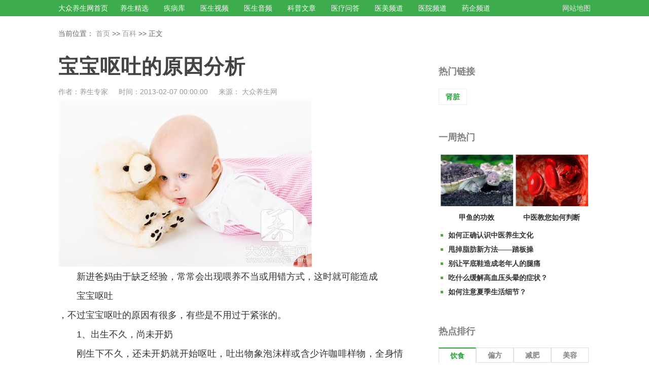

--- FILE ---
content_type: text/html
request_url: https://www.cndzys.com/arqys/seys/48966.html
body_size: 13190
content:
<!DOCTYPE html>
<html>
<head>
  <meta http-equiv="Content-Type" content="text/html; charset=utf-8" />
  <meta name="mobile-agent" content="format=html5;url=https://m.cndzys.com/arqys/seys/48966.html">
  <meta http-equiv="X-UA-Compatible" content="IE=EmulateIE8; charset=UTF-8">
  <meta http-equiv="X-UA-Compatible" content="IE=edge,chrome=1">
  <meta http-equiv="Cache-Control" content="no-transform">
  <meta http-equiv="Cache-Control" content="no-siteapp">
  <title>宝宝呕吐的原因分析 - 权威文章 - 大众养生网</title>
  <link rel="alternate" media="only screen and(max-width: 640px)" href="https://mip.cndzys.com/arqys/seys/48966.html">
  <link rel="stylesheet" href="/css/newIndex/library.css">
  <link rel="stylesheet" href="/css/ztdata/layout.css">
</head>
<style>.drug_hot_ul{display:flex;flex-wrap:wrap;}.drug_hot_li{width:25%;-webkit-box-sizing:border-box;-moz-box-sizing:border-box;box-sizing:border-box;}.drug_hot_li a{position:relative;}.drug_hot_li a:hover i img{-webkit-transform:translateY(-10px);-ms-transform:translateY(-10px);transform:translateY(-10px);}.drug_hot_li a i{overflow:hidden;display:block;margin:0 auto;padding:8px;width:110px;height:110px;}.drug_hot_li .med-comy-logo{width:100px;height:50px;margin-top:10px;}.drug_hot_li .med-comy-logo img{width:100%;height:100%;object-fit:contain;transition:transform 0.3s;}.drug_name{padding:0px 20px 15px;text-align:center;}.drug_name h4{font-size:18px;color:#000;}.drug_name .med-comy-del{padding-top:5px;font-size:14px;line-height:22px;text-align:left;color:#606370;}.drug_name .med-comy-name em{margin-right:5px;}.drug_home_ul{display:flex;flex-wrap:wrap;}.drug_home_li{width:20%;-webkit-box-sizing:border-box;-moz-box-sizing:border-box;box-sizing:border-box;}.drug_home_li:hover a i img{-webkit-transform:translateY(-10px);-ms-transform:translateY(-10px);transform:translateY(-10px);}.drug_home_li a i{overflow:hidden;display:block;margin:0 auto;padding:8px;width:110px;height:110px;}.drug_home_li a i img{width:100%;-o-object-fit:contain;object-fit:contain;transition:transform 0.3s;}.drug_name{padding:0px 20px 15px;text-align:center;}.drug_name p{font-size:16px;color:#666;}
</style>
<style type="text/css">
  .ql-video{width:100%;height: 400px}
</style>
<body class="bgwhite">

<!-- header -->
<header class="min1200 header">
    <div class="w1080 auto top clearfix">
        <dl class="fl nav clearfix">
            <dt><a href="/">大众养生网首页</a></dt>
            <dd class="menu-hover">
                <p class="db">
                    <a target="_blank" href="/healthcare/food">养生精选</a>
                </p>

            </dd>
            <dd class="menu-hover">
                <p class="db">
                    <a target="_blank" href="/diseaselibrary">疾病库</a>
                </p>

            </dd>
            <dd class="menu-hover">
                <p class="db">
                    <a target="_blank" href="/ylcore/video">医生视频</a>
                </p>

            </dd>
            <dd class="menu-hover">
                <p class="db">
                    <a target="_blank" href="/ylcore/voice">医生音频</a>
                </p>

            </dd>
            <dd class="menu-hover">
                <p class="db">
                    <a target="_blank" href="/ylcore/article">科普文章</a>
                </p>

            </dd>
            <dd class="menu-hover">
                <p class="db">
                    <a target="_blank" href="/ylcore/wenda">医疗问答</a>
                </p>
            </dd>
            <dd class="menu-hover">
                <p class="db">
                    <a target="_blank" href="/ymcore">医美频道</a>
                </p>
            </dd>
            <dd class="menu-hover">
                <p class="db">
                    <a target="_blank" href="https://www.dazhong.com/hospitals">医院频道</a>
                </p>
            </dd>
            <dd class="menu-hover">
                <p class="db">
                    <a target="_blank" href="/drug/company">药企频道</a>
                </p>
            </dd>
        </dl>
        <ul class="fr map clearfix">
            <li><a target="_blank" href="/map/">网站地图</a></li>
        </ul>
    </div>
</header>
<!-- end header -->

<!-- main -->
<main class="min1200 main">

  <!-- sitenav -->
  <div class="w1080 auto sitenav">
    <span>当前位置：</span>
    <a title='大众养生网' href='/'>首页</a> >> <a href='/shiwubaike/'>百科</a>    <span>>> 正文</span>
  </div>
  <!-- end sitenav -->

  <!-- detail -->
  <div class="w1080 auto detail clearfix">
    <!-- cont -->
    <div class="flex">
      <h1 class="h1">宝宝呕吐的原因分析</h1>
      <div class="info">
        作者：养生专家&emsp;&ensp;时间：2013-02-07 00:00:00&emsp;&ensp;来源：
                    大众养生网              </div>
      <div>
           <script type="text/javascript" src="/tpl/default/js/ad/pc_816_pic.js"></script>
      </div>
      <i class="db mt-10"></i>
      <!-- readmore -->
      <input class="tabbed" id="contTab" type="checkbox" checked="checked">
      <div id="cont">
        <article class="write">
            <p><img src='https://static.cndzys.com/20161114/b6fa2113cd5f558b6b46e659d43ac9c8.jpg' alt='' /></p><p>新进爸妈由于缺乏经验，常常会出现喂养不当或用错方式，这时就可能造成<p>宝宝呕吐</p>，不过宝宝呕吐的原因有很多，有些是不用过于紧张的。</p><p>1、出生不久，尚未开奶</strong><p>刚生下不久，还未开奶就开始呕吐，吐出物象泡沫样或含少许咖啡样物，全身情况尚好，胎粪排出正常，无腹胀，这是由于分娩时产程过长或窒息者，可能因吞入过多羊水引起，待羊水吐尽后，呕吐自然停止。少数呕吐严重者需用导管抽出胃内容物，并用生理盐水洗胃，症状便可缓解。</p><p>2、出生不久，刚开奶后</p><p>出生不久，或刚开奶，一吃即呕吐，无胎粪排出或排出量极少时，常常有可能为胎粪粘稠引起梗阻，或消化道畸形所致原肠梗阻。由胎粪粘稠引起的，灌肠后大便通畅即解除。消化道畸形可有食道闭锁、十二指肠闭锁、肠旋转不良、无肛门等情况，对这类畸形的患儿，应听取医生的意见制定治疗方案。</p><p>3、出生1-2周</p><p>出生1—2周后发生呕吐，全身情况很好的，常常因喂养不当引起。宝宝食量已增加，而母乳不足或<u>牛奶</u>过稀时，宝宝饥饿，吸奶时咽下大量空气，或人工喂养时奶头开孔过小、过大，都可以让宝宝吞入空气，当咽入的大量空气从胃内排出时便发生呕吐。</p><p>此外，牛奶过热、过冷、量过多或吸奶后翻动宝宝等也会引起呕吐，有时呕吐可呈喷射状。只要注意喂养方法，吸奶后竖抱起宝宝轻拍背部，待打嗝后再半卧，就不会发生呕吐。</p><p>由于贲门松弛引起的呕吐，吸奶将宝宝竖抱，稍大一点后，牛奶中加些奶糕，使奶液变稠厚些，能减少呕吐，随着日龄增长，能逐步恢复。因新生儿的胃游离度和活动度大，进食后会发生胃扭转而呕吐，可于吸奶后身体稍抬高或取右侧卧位加以预防。对于小儿喂饱后不久吐出少量乳汁，一般情况良好，食欲正常，吐后不啼哭，通俗称为“溢奶”，属于正常现象。</p><p>4、出生2-3周</p><p>出生2—3周后开始呕吐，每天数次，逐渐频繁并发展为喷射性，每次进食后半小时左右就发生剧烈呕吐，吐出量有时比进入量还多，吐出物无胆汁，吐后食欲仍正常，因长期持续呕吐而逐渐消瘦的，可能为先天性幽门肥大性狭窄。本病在男婴多见，一般需要手术治疗。</p><p>如果小儿经常发生便秘，3—5天排便一次，而且必须经常灌肠才能排出，否则就出现明显腹胀、呕吐，这时应考虑先天性巨结肠的可能，应由医生进一步通过X光摄片等明确诊断，随后进行根治性手术。</p><p>新生儿在胎内、出生时、出生后都很容易感染败血症、肺炎、脑膜炎等，呕吐可以为这些疾病的症状之一，因此，新生儿任何时期出现呕吐，伴有上述这些疾病的相应症状，或全身情况差时，应及时就诊治疗。</p><p>出现<strong>宝宝呕吐</p>的状况，爸爸妈妈们切莫过于紧张，要考虑周全之后根据宝宝的表现来选择合适的方式处理。</p>        </article>
      </div>
      <div class="content-more">
        <div class="gradient"></div>
        <label for="contTab" class="readmore">点击展开全文</label>
      </div>
      
    <div class="recom-hosp-doct mt20">
        <ul class="hosp-doct-title clearfix">
            <li class="on">男科医院</li>
            <li class="">妇科医院</li>
            <li class="">皮肤科医院</li>
        </ul>
        <div class="hosp-doct-box db" style="display: block;">
            <ul class="hosp-doct-cont clearfix">
                                    <li class="line1 line_tit">
                        <a href="https://www.dazhong.com/beijing/hospitals/d_nanke"
                           target="_blank"
                           title="北京男科">
                            北京男科医院</a>
                    </li>
                                    <li class="line1 line_tit">
                        <a href="https://www.dazhong.com/tianjin/hospitals/d_nanke"
                           target="_blank"
                           title="天津男科">
                            天津男科医院</a>
                    </li>
                                    <li class="line1 line_tit">
                        <a href="https://www.dazhong.com/hebei/hospitals/d_nanke"
                           target="_blank"
                           title="河北男科">
                            河北男科医院</a>
                    </li>
                                    <li class="line1 line_tit">
                        <a href="https://www.dazhong.com/shanxi/hospitals/d_nanke"
                           target="_blank"
                           title="山西男科">
                            山西男科医院</a>
                    </li>
                                    <li class="line1 line_tit">
                        <a href="https://www.dazhong.com/nmgzzq/hospitals/d_nanke"
                           target="_blank"
                           title="内蒙古男科">
                            内蒙古男科医院</a>
                    </li>
                                    <li class="line1 line_tit">
                        <a href="https://www.dazhong.com/liaoning/hospitals/d_nanke"
                           target="_blank"
                           title="辽宁男科">
                            辽宁男科医院</a>
                    </li>
                                    <li class="line1 line_tit">
                        <a href="https://www.dazhong.com/jilin2/hospitals/d_nanke"
                           target="_blank"
                           title="吉林男科">
                            吉林男科医院</a>
                    </li>
                                    <li class="line1 line_tit">
                        <a href="https://www.dazhong.com/heilongjiang/hospitals/d_nanke"
                           target="_blank"
                           title="黑龙江男科">
                            黑龙江男科医院</a>
                    </li>
                                    <li class="line1 line_tit">
                        <a href="https://www.dazhong.com/shanghai/hospitals/d_nanke"
                           target="_blank"
                           title="上海男科">
                            上海男科医院</a>
                    </li>
                                    <li class="line1 line_tit">
                        <a href="https://www.dazhong.com/jiangsu/hospitals/d_nanke"
                           target="_blank"
                           title="江苏男科">
                            江苏男科医院</a>
                    </li>
                                    <li class="line1 line_tit">
                        <a href="https://www.dazhong.com/zhejiang/hospitals/d_nanke"
                           target="_blank"
                           title="浙江男科">
                            浙江男科医院</a>
                    </li>
                                    <li class="line1 line_tit">
                        <a href="https://www.dazhong.com/anhui/hospitals/d_nanke"
                           target="_blank"
                           title="安徽男科">
                            安徽男科医院</a>
                    </li>
                                    <li class="line1 line_tit">
                        <a href="https://www.dazhong.com/fujian/hospitals/d_nanke"
                           target="_blank"
                           title="福建男科">
                            福建男科医院</a>
                    </li>
                                    <li class="line1 line_tit">
                        <a href="https://www.dazhong.com/jiangxi/hospitals/d_nanke"
                           target="_blank"
                           title="江西男科">
                            江西男科医院</a>
                    </li>
                                    <li class="line1 line_tit">
                        <a href="https://www.dazhong.com/shandong/hospitals/d_nanke"
                           target="_blank"
                           title="山东男科">
                            山东男科医院</a>
                    </li>
                                    <li class="line1 line_tit">
                        <a href="https://www.dazhong.com/henan/hospitals/d_nanke"
                           target="_blank"
                           title="河南男科">
                            河南男科医院</a>
                    </li>
                                    <li class="line1 line_tit">
                        <a href="https://www.dazhong.com/hubei/hospitals/d_nanke"
                           target="_blank"
                           title="湖北男科">
                            湖北男科医院</a>
                    </li>
                                    <li class="line1 line_tit">
                        <a href="https://www.dazhong.com/hunan/hospitals/d_nanke"
                           target="_blank"
                           title="湖南男科">
                            湖南男科医院</a>
                    </li>
                                    <li class="line1 line_tit">
                        <a href="https://www.dazhong.com/guangdong/hospitals/d_nanke"
                           target="_blank"
                           title="广东男科">
                            广东男科医院</a>
                    </li>
                                    <li class="line1 line_tit">
                        <a href="https://www.dazhong.com/guangxi/hospitals/d_nanke"
                           target="_blank"
                           title="广西男科">
                            广西男科医院</a>
                    </li>
                                    <li class="line1 line_tit">
                        <a href="https://www.dazhong.com/hainan/hospitals/d_nanke"
                           target="_blank"
                           title="海南男科">
                            海南男科医院</a>
                    </li>
                                    <li class="line1 line_tit">
                        <a href="https://www.dazhong.com/chongqing/hospitals/d_nanke"
                           target="_blank"
                           title="重庆男科">
                            重庆男科医院</a>
                    </li>
                                    <li class="line1 line_tit">
                        <a href="https://www.dazhong.com/sichuan/hospitals/d_nanke"
                           target="_blank"
                           title="四川男科">
                            四川男科医院</a>
                    </li>
                                    <li class="line1 line_tit">
                        <a href="https://www.dazhong.com/guizhou/hospitals/d_nanke"
                           target="_blank"
                           title="贵州男科">
                            贵州男科医院</a>
                    </li>
                                    <li class="line1 line_tit">
                        <a href="https://www.dazhong.com/yunnan/hospitals/d_nanke"
                           target="_blank"
                           title="云南男科">
                            云南男科医院</a>
                    </li>
                                    <li class="line1 line_tit">
                        <a href="https://www.dazhong.com/xzzzq/hospitals/d_nanke"
                           target="_blank"
                           title="西藏男科">
                            西藏男科医院</a>
                    </li>
                                    <li class="line1 line_tit">
                        <a href="https://www.dazhong.com/shanxi2/hospitals/d_nanke"
                           target="_blank"
                           title="陕西男科">
                            陕西男科医院</a>
                    </li>
                                    <li class="line1 line_tit">
                        <a href="https://www.dazhong.com/gansu/hospitals/d_nanke"
                           target="_blank"
                           title="甘肃男科">
                            甘肃男科医院</a>
                    </li>
                                    <li class="line1 line_tit">
                        <a href="https://www.dazhong.com/qinghai/hospitals/d_nanke"
                           target="_blank"
                           title="青海男科">
                            青海男科医院</a>
                    </li>
                                    <li class="line1 line_tit">
                        <a href="https://www.dazhong.com/nxhzzzq/hospitals/d_nanke"
                           target="_blank"
                           title="宁夏男科">
                            宁夏男科医院</a>
                    </li>
                                    <li class="line1 line_tit">
                        <a href="https://www.dazhong.com/xjwwezzq/hospitals/d_nanke"
                           target="_blank"
                           title="新疆男科">
                            新疆男科医院</a>
                    </li>
                            </ul>
        </div>
        <div class="hosp-doct-box dn" style="display: none;">
            <ul class="hosp-doct-cont clearfix">
                                    <li class="line1 line_tit">
                        <a href="https://www.dazhong.com/beijing/hospitals/d_fuchanke"
                           target="_blank"
                           title="北京妇科">
                            北京妇科医院</a>
                    </li>
                                    <li class="line1 line_tit">
                        <a href="https://www.dazhong.com/tianjin/hospitals/d_fuchanke"
                           target="_blank"
                           title="天津妇科">
                            天津妇科医院</a>
                    </li>
                                    <li class="line1 line_tit">
                        <a href="https://www.dazhong.com/hebei/hospitals/d_fuchanke"
                           target="_blank"
                           title="河北妇科">
                            河北妇科医院</a>
                    </li>
                                    <li class="line1 line_tit">
                        <a href="https://www.dazhong.com/shanxi/hospitals/d_fuchanke"
                           target="_blank"
                           title="山西妇科">
                            山西妇科医院</a>
                    </li>
                                    <li class="line1 line_tit">
                        <a href="https://www.dazhong.com/nmgzzq/hospitals/d_fuchanke"
                           target="_blank"
                           title="内蒙古妇科">
                            内蒙古妇科医院</a>
                    </li>
                                    <li class="line1 line_tit">
                        <a href="https://www.dazhong.com/liaoning/hospitals/d_fuchanke"
                           target="_blank"
                           title="辽宁妇科">
                            辽宁妇科医院</a>
                    </li>
                                    <li class="line1 line_tit">
                        <a href="https://www.dazhong.com/jilin2/hospitals/d_fuchanke"
                           target="_blank"
                           title="吉林妇科">
                            吉林妇科医院</a>
                    </li>
                                    <li class="line1 line_tit">
                        <a href="https://www.dazhong.com/heilongjiang/hospitals/d_fuchanke"
                           target="_blank"
                           title="黑龙江妇科">
                            黑龙江妇科医院</a>
                    </li>
                                    <li class="line1 line_tit">
                        <a href="https://www.dazhong.com/shanghai/hospitals/d_fuchanke"
                           target="_blank"
                           title="上海妇科">
                            上海妇科医院</a>
                    </li>
                                    <li class="line1 line_tit">
                        <a href="https://www.dazhong.com/jiangsu/hospitals/d_fuchanke"
                           target="_blank"
                           title="江苏妇科">
                            江苏妇科医院</a>
                    </li>
                                    <li class="line1 line_tit">
                        <a href="https://www.dazhong.com/zhejiang/hospitals/d_fuchanke"
                           target="_blank"
                           title="浙江妇科">
                            浙江妇科医院</a>
                    </li>
                                    <li class="line1 line_tit">
                        <a href="https://www.dazhong.com/anhui/hospitals/d_fuchanke"
                           target="_blank"
                           title="安徽妇科">
                            安徽妇科医院</a>
                    </li>
                                    <li class="line1 line_tit">
                        <a href="https://www.dazhong.com/fujian/hospitals/d_fuchanke"
                           target="_blank"
                           title="福建妇科">
                            福建妇科医院</a>
                    </li>
                                    <li class="line1 line_tit">
                        <a href="https://www.dazhong.com/jiangxi/hospitals/d_fuchanke"
                           target="_blank"
                           title="江西妇科">
                            江西妇科医院</a>
                    </li>
                                    <li class="line1 line_tit">
                        <a href="https://www.dazhong.com/shandong/hospitals/d_fuchanke"
                           target="_blank"
                           title="山东妇科">
                            山东妇科医院</a>
                    </li>
                                    <li class="line1 line_tit">
                        <a href="https://www.dazhong.com/henan/hospitals/d_fuchanke"
                           target="_blank"
                           title="河南妇科">
                            河南妇科医院</a>
                    </li>
                                    <li class="line1 line_tit">
                        <a href="https://www.dazhong.com/hubei/hospitals/d_fuchanke"
                           target="_blank"
                           title="湖北妇科">
                            湖北妇科医院</a>
                    </li>
                                    <li class="line1 line_tit">
                        <a href="https://www.dazhong.com/hunan/hospitals/d_fuchanke"
                           target="_blank"
                           title="湖南妇科">
                            湖南妇科医院</a>
                    </li>
                                    <li class="line1 line_tit">
                        <a href="https://www.dazhong.com/guangdong/hospitals/d_fuchanke"
                           target="_blank"
                           title="广东妇科">
                            广东妇科医院</a>
                    </li>
                                    <li class="line1 line_tit">
                        <a href="https://www.dazhong.com/guangxi/hospitals/d_fuchanke"
                           target="_blank"
                           title="广西妇科">
                            广西妇科医院</a>
                    </li>
                                    <li class="line1 line_tit">
                        <a href="https://www.dazhong.com/hainan/hospitals/d_fuchanke"
                           target="_blank"
                           title="海南妇科">
                            海南妇科医院</a>
                    </li>
                                    <li class="line1 line_tit">
                        <a href="https://www.dazhong.com/chongqing/hospitals/d_fuchanke"
                           target="_blank"
                           title="重庆妇科">
                            重庆妇科医院</a>
                    </li>
                                    <li class="line1 line_tit">
                        <a href="https://www.dazhong.com/sichuan/hospitals/d_fuchanke"
                           target="_blank"
                           title="四川妇科">
                            四川妇科医院</a>
                    </li>
                                    <li class="line1 line_tit">
                        <a href="https://www.dazhong.com/guizhou/hospitals/d_fuchanke"
                           target="_blank"
                           title="贵州妇科">
                            贵州妇科医院</a>
                    </li>
                                    <li class="line1 line_tit">
                        <a href="https://www.dazhong.com/yunnan/hospitals/d_fuchanke"
                           target="_blank"
                           title="云南妇科">
                            云南妇科医院</a>
                    </li>
                                    <li class="line1 line_tit">
                        <a href="https://www.dazhong.com/xzzzq/hospitals/d_fuchanke"
                           target="_blank"
                           title="西藏妇科">
                            西藏妇科医院</a>
                    </li>
                                    <li class="line1 line_tit">
                        <a href="https://www.dazhong.com/shanxi2/hospitals/d_fuchanke"
                           target="_blank"
                           title="陕西妇科">
                            陕西妇科医院</a>
                    </li>
                                    <li class="line1 line_tit">
                        <a href="https://www.dazhong.com/gansu/hospitals/d_fuchanke"
                           target="_blank"
                           title="甘肃妇科">
                            甘肃妇科医院</a>
                    </li>
                                    <li class="line1 line_tit">
                        <a href="https://www.dazhong.com/qinghai/hospitals/d_fuchanke"
                           target="_blank"
                           title="青海妇科">
                            青海妇科医院</a>
                    </li>
                                    <li class="line1 line_tit">
                        <a href="https://www.dazhong.com/nxhzzzq/hospitals/d_fuchanke"
                           target="_blank"
                           title="宁夏妇科">
                            宁夏妇科医院</a>
                    </li>
                                    <li class="line1 line_tit">
                        <a href="https://www.dazhong.com/xjwwezzq/hospitals/d_fuchanke"
                           target="_blank"
                           title="新疆妇科">
                            新疆妇科医院</a>
                    </li>
                            </ul>
        </div>
        <div class="hosp-doct-box dn" style="display: none;">
            <ul class="hosp-doct-cont clearfix">
                                    <li class="line1 line_tit">
                        <a href="https://www.dazhong.com/beijing/hospitals/d_pifuxingbingke"
                           target="_blank"
                           title="北京皮肤科">
                            北京皮肤科医院</a>
                    </li>
                                    <li class="line1 line_tit">
                        <a href="https://www.dazhong.com/tianjin/hospitals/d_pifuxingbingke"
                           target="_blank"
                           title="天津皮肤科">
                            天津皮肤科医院</a>
                    </li>
                                    <li class="line1 line_tit">
                        <a href="https://www.dazhong.com/hebei/hospitals/d_pifuxingbingke"
                           target="_blank"
                           title="河北皮肤科">
                            河北皮肤科医院</a>
                    </li>
                                    <li class="line1 line_tit">
                        <a href="https://www.dazhong.com/shanxi/hospitals/d_pifuxingbingke"
                           target="_blank"
                           title="山西皮肤科">
                            山西皮肤科医院</a>
                    </li>
                                    <li class="line1 line_tit">
                        <a href="https://www.dazhong.com/nmgzzq/hospitals/d_pifuxingbingke"
                           target="_blank"
                           title="内蒙古皮肤科">
                            内蒙古皮肤科医院</a>
                    </li>
                                    <li class="line1 line_tit">
                        <a href="https://www.dazhong.com/liaoning/hospitals/d_pifuxingbingke"
                           target="_blank"
                           title="辽宁皮肤科">
                            辽宁皮肤科医院</a>
                    </li>
                                    <li class="line1 line_tit">
                        <a href="https://www.dazhong.com/jilin2/hospitals/d_pifuxingbingke"
                           target="_blank"
                           title="吉林皮肤科">
                            吉林皮肤科医院</a>
                    </li>
                                    <li class="line1 line_tit">
                        <a href="https://www.dazhong.com/heilongjiang/hospitals/d_pifuxingbingke"
                           target="_blank"
                           title="黑龙江皮肤科">
                            黑龙江皮肤科医院</a>
                    </li>
                                    <li class="line1 line_tit">
                        <a href="https://www.dazhong.com/shanghai/hospitals/d_pifuxingbingke"
                           target="_blank"
                           title="上海皮肤科">
                            上海皮肤科医院</a>
                    </li>
                                    <li class="line1 line_tit">
                        <a href="https://www.dazhong.com/jiangsu/hospitals/d_pifuxingbingke"
                           target="_blank"
                           title="江苏皮肤科">
                            江苏皮肤科医院</a>
                    </li>
                                    <li class="line1 line_tit">
                        <a href="https://www.dazhong.com/zhejiang/hospitals/d_pifuxingbingke"
                           target="_blank"
                           title="浙江皮肤科">
                            浙江皮肤科医院</a>
                    </li>
                                    <li class="line1 line_tit">
                        <a href="https://www.dazhong.com/anhui/hospitals/d_pifuxingbingke"
                           target="_blank"
                           title="安徽皮肤科">
                            安徽皮肤科医院</a>
                    </li>
                                    <li class="line1 line_tit">
                        <a href="https://www.dazhong.com/fujian/hospitals/d_pifuxingbingke"
                           target="_blank"
                           title="福建皮肤科">
                            福建皮肤科医院</a>
                    </li>
                                    <li class="line1 line_tit">
                        <a href="https://www.dazhong.com/jiangxi/hospitals/d_pifuxingbingke"
                           target="_blank"
                           title="江西皮肤科">
                            江西皮肤科医院</a>
                    </li>
                                    <li class="line1 line_tit">
                        <a href="https://www.dazhong.com/shandong/hospitals/d_pifuxingbingke"
                           target="_blank"
                           title="山东皮肤科">
                            山东皮肤科医院</a>
                    </li>
                                    <li class="line1 line_tit">
                        <a href="https://www.dazhong.com/henan/hospitals/d_pifuxingbingke"
                           target="_blank"
                           title="河南皮肤科">
                            河南皮肤科医院</a>
                    </li>
                                    <li class="line1 line_tit">
                        <a href="https://www.dazhong.com/hubei/hospitals/d_pifuxingbingke"
                           target="_blank"
                           title="湖北皮肤科">
                            湖北皮肤科医院</a>
                    </li>
                                    <li class="line1 line_tit">
                        <a href="https://www.dazhong.com/hunan/hospitals/d_pifuxingbingke"
                           target="_blank"
                           title="湖南皮肤科">
                            湖南皮肤科医院</a>
                    </li>
                                    <li class="line1 line_tit">
                        <a href="https://www.dazhong.com/guangdong/hospitals/d_pifuxingbingke"
                           target="_blank"
                           title="广东皮肤科">
                            广东皮肤科医院</a>
                    </li>
                                    <li class="line1 line_tit">
                        <a href="https://www.dazhong.com/guangxi/hospitals/d_pifuxingbingke"
                           target="_blank"
                           title="广西皮肤科">
                            广西皮肤科医院</a>
                    </li>
                                    <li class="line1 line_tit">
                        <a href="https://www.dazhong.com/hainan/hospitals/d_pifuxingbingke"
                           target="_blank"
                           title="海南皮肤科">
                            海南皮肤科医院</a>
                    </li>
                                    <li class="line1 line_tit">
                        <a href="https://www.dazhong.com/chongqing/hospitals/d_pifuxingbingke"
                           target="_blank"
                           title="重庆皮肤科">
                            重庆皮肤科医院</a>
                    </li>
                                    <li class="line1 line_tit">
                        <a href="https://www.dazhong.com/sichuan/hospitals/d_pifuxingbingke"
                           target="_blank"
                           title="四川皮肤科">
                            四川皮肤科医院</a>
                    </li>
                                    <li class="line1 line_tit">
                        <a href="https://www.dazhong.com/guizhou/hospitals/d_pifuxingbingke"
                           target="_blank"
                           title="贵州皮肤科">
                            贵州皮肤科医院</a>
                    </li>
                                    <li class="line1 line_tit">
                        <a href="https://www.dazhong.com/yunnan/hospitals/d_pifuxingbingke"
                           target="_blank"
                           title="云南皮肤科">
                            云南皮肤科医院</a>
                    </li>
                                    <li class="line1 line_tit">
                        <a href="https://www.dazhong.com/xzzzq/hospitals/d_pifuxingbingke"
                           target="_blank"
                           title="西藏皮肤科">
                            西藏皮肤科医院</a>
                    </li>
                                    <li class="line1 line_tit">
                        <a href="https://www.dazhong.com/shanxi2/hospitals/d_pifuxingbingke"
                           target="_blank"
                           title="陕西皮肤科">
                            陕西皮肤科医院</a>
                    </li>
                                    <li class="line1 line_tit">
                        <a href="https://www.dazhong.com/gansu/hospitals/d_pifuxingbingke"
                           target="_blank"
                           title="甘肃皮肤科">
                            甘肃皮肤科医院</a>
                    </li>
                                    <li class="line1 line_tit">
                        <a href="https://www.dazhong.com/qinghai/hospitals/d_pifuxingbingke"
                           target="_blank"
                           title="青海皮肤科">
                            青海皮肤科医院</a>
                    </li>
                                    <li class="line1 line_tit">
                        <a href="https://www.dazhong.com/nxhzzzq/hospitals/d_pifuxingbingke"
                           target="_blank"
                           title="宁夏皮肤科">
                            宁夏皮肤科医院</a>
                    </li>
                                    <li class="line1 line_tit">
                        <a href="https://www.dazhong.com/xjwwezzq/hospitals/d_pifuxingbingke"
                           target="_blank"
                           title="新疆皮肤科">
                            新疆皮肤科医院</a>
                    </li>
                            </ul>
        </div>
    </div>
      <!-- end readmore -->
      <div class="titles">
        <h3>猜你喜欢</h3>
      </div>
      <div>
        <br>
         <script type="text/javascript" src="/tpl/default/js/ad/pc_680_pic1.js"></script>
      </div>
        
      <div>
         <script type="text/javascript" src="/tpl/default/js/ad/pc_816_pic.js"></script>
      </div>

      <i class="db mt-40"></i>
      <div class="titles">
        <h3>相关问答</h3>
      </div>
      <ul class="ques">
        <!-- 列表循环 -->
                <!-- end 列表循环 -->
      </ul>
      <div>
        <br>
        <script type="text/javascript" src="/tpl/default/js/ad/pc_680_pic1.js"></script>
      </div>

      <div class="titles">
        <h3>养生食疗</h3>
      </div>
      <ul class="food">
        <!-- 三图 -->
        <li class="lis">
          <a class="ipit">
          <div class="pics">
              <dl><dt><a  href="/shicai/info-47.html" target="_blank"><img src="https://static.cndzys.com/20161114/51384c5d1b0dd33fbe664880f0ce292a.jpg" alt="">
                              <span>海参</span>
                              </a>
                            </dt>
                            </dl><dl><dt><a  href="/shicai/info-41.html" target="_blank"><img src="https://static.cndzys.com/20180614/c16134d272bb1e81e35add68453df3ae.jpg" alt="">
                              <span>牛奶</span>
                              </a>
                            </dt>
                            </dl><dl><dt><a  href="/shicai/info-432.html" target="_blank"><img src="https://static.cndzys.com/20160922/92ea5baea0e89de7390fcf128d86b102.jpg" alt="">
                              <span>芹菜</span>
                              </a>
                            </dt>
                            </dl><dl><dt><a  href="/shicai/info-254.html" target="_blank"><img src="https://static.cndzys.com/20161202/75a96cb51210dd1ff91ef6c8447536bd.jpg" alt="">
                              <span>金针菇</span>
                              </a>
                            </dt>
                            </dl><dl><dt><a  href="/shicai/info-1427.html" target="_blank"><img src="https://static.cndzys.com/20160922/81178ff47a12e3365c7a4d0fa45e6b0e.jpg" alt="">
                              <span>虾皮</span>
                              </a>
                            </dt>
                            </dl>            </div>
          </a>
        </li>
        <!-- end 三图 -->
        <!-- 三图 -->
        <li class="lis">
            <a class="ipit">
            <div class="pics">
                <dl><dt><a  href="/shicai/info-845.html" target="_blank"><img src="https://static.cndzys.com/20160922/70d82711f13293e4d0a902cce21a7632.jpg" alt="">
                                <span>枸杞子</span>
                                </a>
                              </dt>
                              </dl><dl><dt><a  href="/shicai/info-853.html" target="_blank"><img src="https://static.cndzys.com/20160922/ddaad36a8e80549e9dd04c5d7e88397a.jpg" alt="">
                                <span>苋菜</span>
                                </a>
                              </dt>
                              </dl><dl><dt><a  href="/shicai/info-623.html" target="_blank"><img src="https://static.cndzys.com/20180427/5471c165dbafd3d536d75e3c5996619d.jpg" alt="">
                                <span>铁皮石斛</span>
                                </a>
                              </dt>
                              </dl><dl><dt><a  href="/shicai/info-135.html" target="_blank"><img src="https://static.cndzys.com/20180614/77184aa83b06884194efc928d2b5b6b4.jpg" alt="">
                                <span>石榴</span>
                                </a>
                              </dt>
                              </dl><dl><dt><a  href="/shicai/info-184.html" target="_blank"><img src="https://static.cndzys.com/20180614/82ffd87d2f7cd354cd9fc12e57097703.jpg" alt="">
                                <span>黄芪</span>
                                </a>
                              </dt>
                              </dl>              </div>
            </a>
        </li>
      </ul>

      <div>
         <script type="text/javascript" src="/tpl/default/js/ad/pc_816_pic.js"></script>
      </div>

      <!-- <i class="db mt-40"></i> -->
      <!-- <div class="titles">
        <h3>穴位大全</h3>
      </div>
      <div class="hole">
        <p><em><i class="iconfont icon-toubu"></i></em><strong>头部穴位</strong></p>
        <ul>
          <li><a href="/acupoint/acupoint_info/42.html" target="_blank">睛明穴</a></li>
          <li><a href="/acupoint/acupoint_info/43.html" target="_blank">迎香穴</a></li>
          <li><a href="/acupoint/acupoint_info/48.html" target="_blank">风池穴</a></li>
          <li><a href="/acupoint/acupoint_info/51.html" target="_blank">太阳穴</a></li>
          <li><a href="/acupoint/acupoint_info/54.html" target="_blank">百合穴</a></li>
          <li><a href="/acupoint/acupoint_info/66.html" target="_blank">攒竹穴</a></li>
          <li><a href="/acupoint/acupoint_info/67.html" target="_blank">颊车穴</a></li>
          <li><a href="/acupoint/acupoint_info/108.html" target="_blank">大迎穴</a></li>
          <li><a href="/acupoint/acupoint_info/112.html" target="_blank">地仓穴</a></li>
        </ul>
        <p><em><i class="iconfont icon-zubu"></i></em><strong>足部穴位</strong></p>
        <ul>
          <li><a href="/acupoint/acupoint_info/36.html" target="_blank">涌泉穴</a></li>
          <li><a href="/acupoint/acupoint_info/40.html" target="_blank">太冲穴</a></li>
          <li><a href="/acupoint/acupoint_info/44.html" target="_blank">太溪穴</a></li>
          <li><a href="/acupoint/acupoint_info/59.html" target="_blank">公孙穴</a></li>
          <li><a href="/acupoint/acupoint_info/62.html" target="_blank">太白穴</a></li>
          <li><a href="/acupoint/acupoint_info/74.html" target="_blank">大敦穴</a></li>
          <li><a href="/acupoint/acupoint_info/75.html" target="_blank">至阴穴</a></li>
          <li><a href="/acupoint/acupoint_info/100.html" target="_blank">八风穴</a></li>
          <li><a href="/acupoint/acupoint_info/102.html" target="_blank">冲阳穴</a></li>
        </ul>
        <p><em><i class="iconfont icon-xiongbu"></i></em><strong>胸腹穴位</strong></p>
        <ul>
          <li><a href="/acupoint/acupoint_info/37.html" target="_blank">关元穴</a></li>
          <li><a href="/acupoint/acupoint_info/47.html" target="_blank">中脘穴</a></li>
          <li><a href="/acupoint/acupoint_info/50.html" target="_blank">气海穴</a></li>
          <li><a href="/acupoint/acupoint_info/52.html" target="_blank">天枢穴</a></li>
          <li><a href="/acupoint/acupoint_info/55.html" target="_blank">膻中穴</a></li>
          <li><a href="/acupoint/acupoint_info/58.html" target="_blank">天突穴</a></li>
          <li><a href="/acupoint/acupoint_info/64.html" target="_blank">带脉穴</a></li>
          <li><a href="/acupoint/acupoint_info/65.html" target="_blank">中极穴</a></li>
          <li><a href="/acupoint/acupoint_info/72.html" target="_blank">大横穴</a></li>
        </ul>
        <p><em><i class="iconfont icon-beibu"></i></em><strong>背部穴位</strong></p>
        <ul>
          <li><a href="/acupoint/acupoint_info/76.html" target="_blank">命门穴</a></li>
          <li><a href="/acupoint/acupoint_info/77.html" target="_blank">肾俞穴</a></li>
          <li><a href="/acupoint/acupoint_info/101.html" target="_blank">八髎穴</a></li>
          <li><a href="/acupoint/acupoint_info/103.html" target="_blank">次髎穴</a></li>
          <li><a href="/acupoint/acupoint_info/110.html" target="_blank">大椎穴</a></li>
          <li><a href="/acupoint/acupoint_info/105.html" target="_blank">大肠俞穴</a></li>
          <li><a href="/acupoint/acupoint_info/111.html" target="_blank">胆俞穴</a></li>
          <li><a href="/acupoint/acupoint_info/113.html" target="_blank">定喘穴</a></li>
          <li><a href="/acupoint/acupoint_info/115.html" target="_blank">肺俞穴</a></li>
        </ul>
        <p><em><i class="iconfont icon-shangzhi"></i></em><strong>上肢穴位</strong></p>
        <ul>
          <li><a href="/acupoint/acupoint_info/39.html" target="_blank">合谷穴</a></li>
          <li><a href="/acupoint/acupoint_info/45.html" target="_blank">神门穴</a></li>
          <li><a href="/acupoint/acupoint_info/46.html" target="_blank">内关穴</a></li>
          <li><a href="/acupoint/acupoint_info/49.html" target="_blank">曲池穴</a></li>
          <li><a href="/acupoint/acupoint_info/60.html" target="_blank">劳宫穴</a></li>
          <li><a href="/acupoint/acupoint_info/61.html" target="_blank">后溪穴</a></li>
          <li><a href="/acupoint/acupoint_info/63.html" target="_blank">大陵穴</a></li>
          <li><a href="/acupoint/acupoint_info/68.html" target="_blank">外关穴</a></li>
          <li><a href="/acupoint/acupoint_info/69.html" target="_blank">鱼际穴</a></li>
        </ul>
        <p><em><i class="iconfont icon-xiazhi"></i></em><strong>下肢穴位</strong></p>
        <ul>
          <li><a href="/acupoint/acupoint_info/38.html" target="_blank">三阴交穴</a></li>
          <li><a href="/acupoint/acupoint_info/41.html" target="_blank">血海穴</a></li>
          <li><a href="/acupoint/acupoint_info/53.html" target="_blank">足三里穴</a></li>
          <li><a href="/acupoint/acupoint_info/56.html" target="_blank">承山穴</a></li>
          <li><a href="/acupoint/acupoint_info/57.html" target="_blank">委中穴</a></li>
          <li><a href="/acupoint/acupoint_info/117.html" target="_blank">跗阳穴</a></li>
          <li><a href="/acupoint/acupoint_info/118.html" target="_blank">伏兔穴</a></li>
          <li><a href="/acupoint/acupoint_info/120.html" target="_blank">复溜穴</a></li>
        </ul>
      </div> -->
        <div class="recruit_box">
            <div class="titles clearfix">
                <h3 class="fl">药企品牌推荐</h3>
                <a class="fr g9" href="/drug/company">查看更多&gt;&gt;</a>
            </div>
            <ul class="drug_hot_ul mt20">
                                    <li class="drug_hot_li">
                        <a target="_blank" href="/drug_company/1665.html">
                            <i class="med-comy-logo">
                                <img src="https://static.cndzys.com/drug_img/drug_company_1665_thumb.jpg" alt="广东罗浮山国药股份有限公司">
                            </i>
                            <div class="drug_name">
                                <h4 class="line_tit line1">广东罗浮山国药股份有限公司</h4>
                                <p class="mt5 med-comy-del line_tit line2">
                                    广东罗浮山国药股份有限公司是一家从事药品生产,药品经营,中草药收购等业务的公司，成立于2008年12月24日，公司坐落在广东省，详细地址为：惠州市博罗县长宁镇广汕公路边岭排工业区（罗浮山药业城）;经国                                </p>
                            </div>
                        </a>
                    </li>
                                    <li class="drug_hot_li">
                        <a target="_blank" href="/drug_company/1.html">
                            <i class="med-comy-logo">
                                <img src="https://static.cndzys.com/drug_img/drug_company_1_thumb.jpg" alt="北京韩美药品有限公司">
                            </i>
                            <div class="drug_name">
                                <h4 class="line_tit line1">北京韩美药品有限公司</h4>
                                <p class="mt5 med-comy-del line_tit line2">
                                    
北京韩美药品有限公司(以下简称北京韩美)成立于1996年3月，公司产品业务涉及儿科产品、消化科产品、骨科产品、抗感染药等领域，98%的产品在国内成产，主要产品有妈咪爱、易坦静、易安平、美常安、利动、                                </p>
                            </div>
                        </a>
                    </li>
                                    <li class="drug_hot_li">
                        <a target="_blank" href="/drug_company/2.html">
                            <i class="med-comy-logo">
                                <img src="https://static.cndzys.com/drug_img/drug_company_2_thumb.jpg" alt="博福-益普生(天津)制药有限公司">
                            </i>
                            <div class="drug_name">
                                <h4 class="line_tit line1">博福-益普生(天津)制药有限公司</h4>
                                <p class="mt5 med-comy-del line_tit line2">
                                    
　　益普生集团作为一家有着八十多年制药经验的欧洲制药集团，拥有20余种上市产品及遍布全球近4000名的员工。公司的发展战略是以三大治疗领域内的高科技产品为基础，即肿瘤、内分泌、神经肌肉类疾病，这些高                                </p>
                            </div>
                        </a>
                    </li>
                                    <li class="drug_hot_li">
                        <a target="_blank" href="/drug_company/3.html">
                            <i class="med-comy-logo">
                                <img src="https://static.cndzys.com/drug_img/drug_company_3_thumb.jpg" alt="北京同仁堂股份有限公司同仁堂制药厂">
                            </i>
                            <div class="drug_name">
                                <h4 class="line_tit line1">北京同仁堂股份有限公司同仁堂制药厂</h4>
                                <p class="mt5 med-comy-del line_tit line2">
                                    
北京同仁堂股份有限公司同仁堂制药厂成立于1990年11月21日，注册地位于北京市大兴区中关村科技园区大兴生物医药产业基地天贵大街33号，法定代表人为张朝华。经营范围包括加工、制造中成药；出租办公用房                                </p>
                            </div>
                        </a>
                    </li>
                                    <li class="drug_hot_li">
                        <a target="_blank" href="/drug_company/4.html">
                            <i class="med-comy-logo">
                                <img src="https://static.cndzys.com/drug_img/drug_company_4_thumb.jpg" alt="辉瑞制药有限公司">
                            </i>
                            <div class="drug_name">
                                <h4 class="line_tit line1">辉瑞制药有限公司</h4>
                                <p class="mt5 med-comy-del line_tit line2">
                                    
辉瑞在中国业务覆盖全国300余个城市，并在华上市了五大领域的高品质的创新药物，包括肿瘤、疫苗、抗感染、炎症与免疫、罕见病等多个领域的处方药和疫苗。多年来，辉瑞始终致力于“成为中国医疗卫生体系重要组成                                </p>
                            </div>
                        </a>
                    </li>
                                    <li class="drug_hot_li">
                        <a target="_blank" href="/drug_company/5.html">
                            <i class="med-comy-logo">
                                <img src="https://static.cndzys.com/drug_img/drug_company_5_thumb.jpg" alt="石家庄以岭药业股份有限公司">
                            </i>
                            <div class="drug_name">
                                <h4 class="line_tit line1">石家庄以岭药业股份有限公司</h4>
                                <p class="mt5 med-comy-del line_tit line2">
                                    
石家庄以岭药业股份有限公司于1992年6月16日创建，公司以“继承创新、造福人类”为企业宗旨，以“科技健康明天”为企业发展目标，以健康人类为己任，造福社会为弘愿，始终坚持市场龙头、科技驱动的创新发展                                </p>
                            </div>
                        </a>
                    </li>
                                    <li class="drug_hot_li">
                        <a target="_blank" href="/drug_company/6.html">
                            <i class="med-comy-logo">
                                <img src="https://static.cndzys.com/drug_img/drug_company_6_thumb.jpg" alt="北京同仁堂科技发展股份有限公司制药厂">
                            </i>
                            <div class="drug_name">
                                <h4 class="line_tit line1">北京同仁堂科技发展股份有限公司制药厂</h4>
                                <p class="mt5 med-comy-del line_tit line2">
                                    
北京同仁堂科技发展股份有限公司制药厂成立于1980年07月31日，注册地位于北京市丰台区南三环中路20号，法定代表人为王煜炜。经营范围包括制造胶剂、口服液、丸剂、颗粒剂、糖浆剂、擦剂、气雾剂、软胶囊                                </p>
                            </div>
                        </a>
                    </li>
                                    <li class="drug_hot_li">
                        <a target="_blank" href="/drug_company/7.html">
                            <i class="med-comy-logo">
                                <img src="https://static.cndzys.com/drug_img/drug_company_7_thumb.jpg" alt="海南碧凯药业有限公司">
                            </i>
                            <div class="drug_name">
                                <h4 class="line_tit line1">海南碧凯药业有限公司</h4>
                                <p class="mt5 med-comy-del line_tit line2">
                                    
海南碧凯药业有限公司成立于1993年。是【国家高新技术企业】、国家工商总局【守合同重信誉单位】、海口工业【十佳企业】。拥有各类人才，员工近2000人。生产基地位于海口药谷，占地134亩，建筑面积10                                </p>
                            </div>
                        </a>
                    </li>
                            </ul>
        </div>


        <div class="recruit_box">
            <div class="titles clearfix">
                <h3 class="fl">热门药品</h3>
                <a class="fr g9" href="/drug/list">查看更多&gt;&gt;</a>
            </div>
            <ul class="drug_home_ul mt20">
                                    <li class="drug_home_li">
                        <a target="_blank" href="/drug/2298.html">
                            <i class="med-drug_img">
                                <img class="img" src="https://static.cndzys.com/drug_img/drug_2298_thumb.jpg" alt="远红外消炎止痛贴">
                            </i>
                            <div class="drug_name">
                                <p class="mt10 line_tit line1">远红外消炎止痛贴</p>
                            </div>
                        </a>
                    </li>
                                    <li class="drug_home_li">
                        <a target="_blank" href="/drug/7388.html">
                            <i class="med-drug_img">
                                <img class="img" src="https://static.cndzys.com/drug_img/drug_7388_thumb.jpg" alt="咳特灵胶囊">
                            </i>
                            <div class="drug_name">
                                <p class="mt10 line_tit line1">咳特灵胶囊</p>
                            </div>
                        </a>
                    </li>
                                    <li class="drug_home_li">
                        <a target="_blank" href="/drug/4336.html">
                            <i class="med-drug_img">
                                <img class="img" src="https://static.cndzys.com/drug_img/drug_4336_thumb.jpg" alt="依折麦布片">
                            </i>
                            <div class="drug_name">
                                <p class="mt10 line_tit line1">依折麦布片</p>
                            </div>
                        </a>
                    </li>
                                    <li class="drug_home_li">
                        <a target="_blank" href="/drug/305.html">
                            <i class="med-drug_img">
                                <img class="img" src="https://static.cndzys.com/drug_img/drug_305_thumb.jpg" alt="枸橼酸西地那非片">
                            </i>
                            <div class="drug_name">
                                <p class="mt10 line_tit line1">枸橼酸西地那非片</p>
                            </div>
                        </a>
                    </li>
                                    <li class="drug_home_li">
                        <a target="_blank" href="/drug/331.html">
                            <i class="med-drug_img">
                                <img class="img" src="https://static.cndzys.com/drug_img/drug_331_thumb.jpg" alt="盐酸非索非那定片">
                            </i>
                            <div class="drug_name">
                                <p class="mt10 line_tit line1">盐酸非索非那定片</p>
                            </div>
                        </a>
                    </li>
                                    <li class="drug_home_li">
                        <a target="_blank" href="/drug/1322.html">
                            <i class="med-drug_img">
                                <img class="img" src="https://static.cndzys.com/drug_img/drug_1322_thumb.jpg" alt="参苓白术胶囊">
                            </i>
                            <div class="drug_name">
                                <p class="mt10 line_tit line1">参苓白术胶囊</p>
                            </div>
                        </a>
                    </li>
                                    <li class="drug_home_li">
                        <a target="_blank" href="/drug/747.html">
                            <i class="med-drug_img">
                                <img class="img" src="https://static.cndzys.com/drug_img/drug_747_thumb.jpg" alt="感冒灵胶囊">
                            </i>
                            <div class="drug_name">
                                <p class="mt10 line_tit line1">感冒灵胶囊</p>
                            </div>
                        </a>
                    </li>
                                    <li class="drug_home_li">
                        <a target="_blank" href="/drug/10629.html">
                            <i class="med-drug_img">
                                <img class="img" src="https://static.cndzys.com/drug_img/drug_10629_thumb.jpg" alt="红霉素软膏">
                            </i>
                            <div class="drug_name">
                                <p class="mt10 line_tit line1">红霉素软膏</p>
                            </div>
                        </a>
                    </li>
                                    <li class="drug_home_li">
                        <a target="_blank" href="/drug/3714.html">
                            <i class="med-drug_img">
                                <img class="img" src="https://static.cndzys.com/drug_img/drug_3714_thumb.jpg" alt="加味藿香正气丸">
                            </i>
                            <div class="drug_name">
                                <p class="mt10 line_tit line1">加味藿香正气丸</p>
                            </div>
                        </a>
                    </li>
                                    <li class="drug_home_li">
                        <a target="_blank" href="/drug/7487.html">
                            <i class="med-drug_img">
                                <img class="img" src="https://static.cndzys.com/drug_img/drug_7487_thumb.jpg" alt="川贝清肺糖浆">
                            </i>
                            <div class="drug_name">
                                <p class="mt10 line_tit line1">川贝清肺糖浆</p>
                            </div>
                        </a>
                    </li>
                            </ul>
        </div>
      <div>
        <br>
         <script type="text/javascript" src="/tpl/default/js/ad/pc_680_pic2.js"></script>
      </div>

    </div>
    <!-- end cont -->

    <!-- side -->
    <div class="side">
      <div>
        <br>
        <script type="text/javascript" src="/tpl/default/js/ad/pc_300_255_pic1.js"></script>
      </div>
      <div class="link">
        <h3>热门链接</h3>
        <ul class="clearfix">
                            <li><a target="_blank" href="/baike/shenzang/">肾脏</a></li>
                          </ul>
      </div>

      <div>
        <br>
         <script type="text/javascript" src="/tpl/default/js/ad/pc_300_255_pic3.js"></script>
      </div>

      <div class="title">
        <h3>一周热门</h3>
      </div>
      <div class="hots">
                            <span class='hots_img1'>
                        <a rel="nofollow" target='_blank' href='/yscs/43338.html' title='甲鱼的功效'>
                            <img src='https://static.cndzys.com/20160921/38546c343156859fa9214f412ae41d04.jpg' width='190' height='132'/>
                        </a>
                        <p>
                            <a href='/yscs/43338.html' title='甲鱼的功效'
                               target='_blank'>甲鱼的功效</a>
                        </p>
                    </span>
                                        <span class='hots_img2'>
                        <a rel="nofollow" target='_blank' href='/zywh/40342.html' title='中医教您如何判断气血是否充足'>
                            <img src='https://static.cndzys.com/20160921/7bab0b519f92dd2e235a4dbfb4d6ce29.jpg' width='190' height='132'/>
                        </a>
                        <p>
                            <a href='/zywh/40342.html' title='中医教您如何判断气血是否充足'
                               target='_blank'>中医教您如何判断气血是否充足</a>
                        </p>
                    </span>
                            <div class="clear"></div>
        <ul>
                                <li>
                          <a  rel="nofollow" target='_blank' title='如何正确认识中医养生文化' href='/zywh/40456.html'>如何正确认识中医养生文化</a></li>
                                            <li>
                          <a  rel="nofollow" target='_blank' title='甩掉脂肪新方法——踏板操' href='/ydff/42918.html'>甩掉脂肪新方法——踏板操</a></li>
                                            <li>
                          <a  rel="nofollow" target='_blank' title='别让平底鞋造成老年人的腿痛' href='/lrys/42586.html'>别让平底鞋造成老年人的腿痛</a></li>
                                            <li>
                          <a  rel="nofollow" target='_blank' title='吃什么缓解高血压头晕的症状？' href='/yscs/42823.html'>吃什么缓解高血压头晕的症状？</a></li>
                                            <li>
                          <a  rel="nofollow" target='_blank' title='如何注意夏季生活细节？' href='/lrys/40244.html'>如何注意夏季生活细节？</a></li>
                              </ul>
              </div>

      <div>
        <br>
         <script type="text/javascript" src="/tpl/default/js/ad/pc_300_255_pic4.js"></script>
      </div>
      <div class="title">
        <h3>热点排行</h3>
      </div>
      <div class="tabs">
        <ul class="tab_tit">
          <li class="on">饮食</li>
          <li>偏方</li>
          <li>减肥</li>
          <li>美容</li>
        </ul>
        <div class="tab_con">
          <div class="db">
            <ul>
              <li><em>01</em><p><a rel='nofollow' href='/yinshi/changshi/7616.html' target='_blank' title='便秘一般怎么办'>便秘一般怎么办</a></p></li><li><em>02</em><p><a rel='nofollow' href='/yinshi/changshi/8077.html' target='_blank' title='吃完鸡蛋别碰5种食物 小心丧命'>吃完鸡蛋别碰5种食物 小心丧命</a></p></li><li><em>03</em><p><a rel='nofollow' href='/yinshi/changshi/208179.html' target='_blank' title='下馆子千万别点四种菜!'>下馆子千万别点四种菜!</a></p></li><li><em>04</em><p><a rel='nofollow' href='/yinshi/changshi/207576.html' target='_blank' title='3个西瓜相当于1粒“伟哥”'>3个西瓜相当于1粒“伟哥”</a></p></li><li><em>05</em><p><a rel='nofollow' href='/shenghuoyangsheng/changshi/219983.html' target='_blank' title='超市里坚决不能买的八种食物！'>超市里坚决不能买的八种食物！</a></p></li><li><em>06</em><p><a rel='nofollow' href='/yinshi/changshi/9611.html' target='_blank' title='豆浆6种喝法等于给自己下毒'>豆浆6种喝法等于给自己下毒</a></p></li><li><em>07</em><p><a rel='nofollow' href='/yinshi/changshi/209663.html' target='_blank' title='防癌抗癌 “百菜之王”大白菜的营养揭秘'>防癌抗癌 “百菜之王”大白菜的营养揭秘</a></p></li><li><em>08</em><p><a rel='nofollow' href='/yinshi/changshi/6540.html' target='_blank' title='能杀死癌细胞的神奇食物！'>能杀死癌细胞的神奇食物！</a></p></li><li><em>09</em><p><a rel='nofollow' href='/liangxingyangsheng/jiankang/194043.html' target='_blank' title='夫妻11种私密催情食物'>夫妻11种私密催情食物</a></p></li><li><em>10</em><p><a rel='nofollow' href='/yinshi/changshi/6597.html' target='_blank' title='吃排毒蔬菜 让你年轻10岁'>吃排毒蔬菜 让你年轻10岁</a></p></li>            </ul>
          </div>
          <div class="dn">
            <ul>
              <li><em>01</em><p><a rel='nofollow' href='/zhongyi/pianfang/221362.html' target='_blank' title='白发变黑发的实用妙方是什么？'>白发变黑发的实用妙方是什么？</a></p></li><li><em>02</em><p><a rel='nofollow' href='/zhongyi/pianfang/1554.html' target='_blank' title='枸杞子有哪些作用'>枸杞子有哪些作用</a></p></li><li><em>03</em><p><a rel='nofollow' href='/zhongyi/pianfang/7070.html' target='_blank' title='男人治疗阳痿偏方'>男人治疗阳痿偏方</a></p></li><li><em>04</em><p><a rel='nofollow' href='/zhongyi/pianfang/208071.html' target='_blank' title='有效提升性能力的天然壮阳方'>有效提升性能力的天然壮阳方</a></p></li><li><em>05</em><p><a rel='nofollow' href='/zhongyi/pianfang/200033.html' target='_blank' title='9个小偏方最排毒清肠'>9个小偏方最排毒清肠</a></p></li><li><em>06</em><p><a rel='nofollow' href='/zhongyi/pianfang/244424.html' target='_blank' title='枸杞5个治病的偏方'>枸杞5个治病的偏方</a></p></li><li><em>07</em><p><a rel='nofollow' href='/zhongyi/pianfang/506.html' target='_blank' title='告诉你一些乌发的秘方  　　'>告诉你一些乌发的秘方  　　</a></p></li><li><em>08</em><p><a rel='nofollow' href='/zhongyi/pianfang/1502.html' target='_blank' title='四个治疗前列腺炎的偏方'>四个治疗前列腺炎的偏方</a></p></li><li><em>09</em><p><a rel='nofollow' href='/zhongyi/pianfang/221318.html' target='_blank' title='老中医绝密偏方：早泄,失眠,打鼾,减肥,祛斑,脱发等！'>老中医绝密偏方：早泄,失眠,打鼾,减肥,祛斑,脱发等！</a></p></li><li><em>10</em><p><a rel='nofollow' href='/zhongyi/pianfang/232452.html' target='_blank' title='艾叶养生吗'>艾叶养生吗</a></p></li>            </ul>
          </div>
          <div class="dn">
            <ul>
              <li><em>01</em><p><a rel='nofollow'  href='/shenghuoyangsheng/jianfei/7287.html' target='_blank' title='黑豆减肥法：瘦身养颜治便秘'>黑豆减肥法：瘦身养颜治便秘</a></p></li><li><em>02</em><p><a rel='nofollow'  href='/shenghuoyangsheng/jianfei/195797.html' target='_blank' title='11种纤体食物吃起来 消脂排毒养颜治便秘'>11种纤体食物吃起来 消脂排毒养颜治便秘</a></p></li><li><em>03</em><p><a rel='nofollow'  href='/shenghuoyangsheng/jianfei/197107.html' target='_blank' title='晚上吃9种食物饱腹不发胖'>晚上吃9种食物饱腹不发胖</a></p></li><li><em>04</em><p><a rel='nofollow'  href='/shenghuoyangsheng/jianfei/253918.html' target='_blank' title='1周9招快速减掉小肚子'>1周9招快速减掉小肚子</a></p></li><li><em>05</em><p><a rel='nofollow'  href='/shenghuoyangsheng/jianfei/256343.html' target='_blank' title='控制女人下半身发胖的10种食物'>控制女人下半身发胖的10种食物</a></p></li><li><em>06</em><p><a rel='nofollow'  href='/shenghuoyangsheng/jianfei/217804.html' target='_blank' title='减腰部赘肉 9个方法一周见效'>减腰部赘肉 9个方法一周见效</a></p></li><li><em>07</em><p><a rel='nofollow'  href='/shenghuoyangsheng/jianfei/225051.html' target='_blank' title='11 个你总减不掉小肚子的原因  '>11 个你总减不掉小肚子的原因  </a></p></li><li><em>08</em><p><a rel='nofollow'  href='/shenghuoyangsheng/jianfei/232641.html' target='_blank' title='健康瘦身 六招让你睡觉就能瘦身'>健康瘦身 六招让你睡觉就能瘦身</a></p></li><li><em>09</em><p><a rel='nofollow'  href='/shenghuoyangsheng/jianfei/246688.html' target='_blank' title='快速减肥秘籍 四大懒人瘦身攻略'>快速减肥秘籍 四大懒人瘦身攻略</a></p></li><li><em>10</em><p><a rel='nofollow'  href='/shenghuoyangsheng/jianfei/248214.html' target='_blank' title='一吃就瘦的最佳减肥水果'>一吃就瘦的最佳减肥水果</a></p></li>            </ul>
          </div>
          <div class="dn">
            <ul>
              <li><em>01</em><p><a rel='nofollow' href='/shenghuoyangsheng/meirong/215509.html' target='_blank' title='敷面膜7个误区需警惕'>敷面膜7个误区需警惕</a></p></li><li><em>02</em><p><a rel='nofollow' href='/shenghuoyangsheng/meirong/192079.html' target='_blank' title='8招让你跟暗黄肌肤说再见'>8招让你跟暗黄肌肤说再见</a></p></li><li><em>03</em><p><a rel='nofollow' href='/shenghuoyangsheng/meirong/8413.html' target='_blank' title='7件小事 让皮肤不知不觉变好'>7件小事 让皮肤不知不觉变好</a></p></li><li><em>04</em><p><a rel='nofollow' href='/shenghuoyangsheng/meirong/6807.html' target='_blank' title='10招教你做个白皙大美人'>10招教你做个白皙大美人</a></p></li><li><em>05</em><p><a rel='nofollow' href='/shenghuoyangsheng/meirong/7805.html' target='_blank' title='不用花钱养颜的八种方法'>不用花钱养颜的八种方法</a></p></li><li><em>06</em><p><a rel='nofollow' href='/shenghuoyangsheng/meirong/8142.html' target='_blank' title='八大白醋美白法告别暗黄肌肤'>八大白醋美白法告别暗黄肌肤</a></p></li><li><em>07</em><p><a rel='nofollow' href='/shenghuoyangsheng/meirong/200671.html' target='_blank' title='三个方法拒绝干燥粗大毛孔'>三个方法拒绝干燥粗大毛孔</a></p></li><li><em>08</em><p><a rel='nofollow' href='/shenghuoyangsheng/meirong/218452.html' target='_blank' title='六招轻松练出性感乳沟'>六招轻松练出性感乳沟</a></p></li><li><em>09</em><p><a rel='nofollow' href='/shenghuoyangsheng/meirong/330.html' target='_blank' title='面粉面膜做法大全，总有一款适合你'>面粉面膜做法大全，总有一款适合你</a></p></li><li><em>10</em><p><a rel='nofollow' href='/shenghuoyangsheng/meirong/188050.html' target='_blank' title=' 女士越来越漂亮， 自己收着,备用!'> 女士越来越漂亮， 自己收着,备用!</a></p></li>            </ul>
          </div>
        </div>
      </div>

      <div>
        <br>
         <script type="text/javascript" src="/tpl/default/js/ad/pc_300_255_pic3.js"></script>
      </div>

                  <div class="titles">
        <h3>推荐文章</h3>
      </div>
      <div class="hots">
        <ul>
          <li><a href='https://mip.cndzys.com/qw/zt_data_article/3342945.html' target='_blank' title='宝宝呕吐有哪些原因'>宝宝呕吐有哪些原因</a></li><li><a href='https://mip.cndzys.com/qw/zt_data_article/3342544.html' target='_blank' title='呕吐的原因'>呕吐的原因</a></li><li><a href='https://mip.cndzys.com/qw/zt_data_article/2407762.html' target='_blank' title='呕吐的原因'>呕吐的原因</a></li><li><a href='https://mip.cndzys.com/qw/zt_data_article/2711178.html' target='_blank' title='儿童呕吐的原因'>儿童呕吐的原因</a></li><li><a href='https://mip.cndzys.com/qw/zt_data_article/2559899.html' target='_blank' title='呕吐的原因'>呕吐的原因</a></li><li><a href='https://mip.cndzys.com/qw/zt_data_article/2668378.html' target='_blank' title='小儿呕吐的原因'>小儿呕吐的原因</a></li><li><a href='https://mip.cndzys.com/qw/zt_data_article/2957337.html' target='_blank' title='女生呕吐的原因,怎么办'>女生呕吐的原因,怎么办</a></li><li><a href='https://mip.cndzys.com/qw/zt_data_article/3470329.html' target='_blank' title='面神经麻痹原因及治疗分析'>面神经麻痹原因及治疗分析</a></li><li><a href='https://mip.cndzys.com/qw/zt_data_article/2410535.html' target='_blank' title='婴幼儿呕吐是什么原因导致的'>婴幼儿呕吐是什么原因导致的</a></li><li><a href='https://mip.cndzys.com/qw/zt_data_article/3336716.html' target='_blank' title='儿童呕吐是什么原因引起的'>儿童呕吐是什么原因引起的</a></li>        </ul>
      </div>
      <div class="titles">
          <h3>推荐问答</h3>
      </div>
      <div class="hots">
          <ul>
                <li><a href='https://mip.cndzys.com/newwenda/11_417537.html' target='_blank' title='八个月宝宝喷射性呕吐的原因'>八个月宝宝喷射性呕吐的原因</a></li><li><a href='https://mip.cndzys.com/newwenda/11_379061.html' target='_blank' title='一岁多宝宝呕吐是什么原因引起的'>一岁多宝宝呕吐是什么原因引起的</a></li><li><a href='https://mip.cndzys.com/newwenda/11_422438.html' target='_blank' title='宝宝睡觉突然呕吐是什么原因'>宝宝睡觉突然呕吐是什么原因</a></li><li><a href='https://mip.cndzys.com/newwenda/11_428068.html' target='_blank' title='宝宝吃蛋黄呕吐是什么原因'>宝宝吃蛋黄呕吐是什么原因</a></li><li><a href='https://mip.cndzys.com/newwenda/11_398631.html' target='_blank' title='夏季小儿呕吐的原因'>夏季小儿呕吐的原因</a></li><li><a href='https://mip.cndzys.com/newwenda/11_413375.html' target='_blank' title='1岁半宝宝呕吐的原因有哪些和处理方法'>1岁半宝宝呕吐的原因有哪些和处理方法</a></li><li><a href='https://mip.cndzys.com/newwenda/11_388799.html' target='_blank' title='三岁宝宝隔三差五呕吐是什么原因怎么办'>三岁宝宝隔三差五呕吐是什么原因怎么办</a></li><li><a href='https://mip.cndzys.com/newwenda/11_391124.html' target='_blank' title='呕吐咖啡渣样物质的原因'>呕吐咖啡渣样物质的原因</a></li><li><a href='https://mip.cndzys.com/newwenda/11_414104.html' target='_blank' title='腹痛呕吐的原因有哪些'>腹痛呕吐的原因有哪些</a></li><li><a href='https://mip.cndzys.com/newwenda/11_416309.html' target='_blank' title='吃完核桃反胃呕吐的原因'>吃完核桃反胃呕吐的原因</a></li>          </ul>
      </div>
      <div>
        <br>
        <script type="text/javascript" src="/tpl/default/js/ad/pc_300_255_pic2.js"></script>
      </div>
    </div>
    <!-- end side -->
  </div>
  <!-- end detail -->
</main>
<!-- end main -->

<!-- footer -->
<footer class="min1200 footer">
  <p><a target="_blank" rel="nofollow" href="https://www.cndzys.com/about_us.html">关于我们</a>|<a target="_blank" rel="nofollow" href="https://www.cndzys.com/contact_us.html">联系我们</a>|<a target="_blank" rel="nofollow" href="http://www.cndzys.com/disclaimer_us.html">免责声明</a></p>
  <p>© Copyright 2014 大众养生网 Inc.All Rights Reserved.</p>
</footer>
<!-- end footer -->

<!-- 回到顶部 -->
<div class="back" id="back-to-top">
  <div class="code">
    <i></i><p>微信扫一扫</p>
  </div>
  <a class="top">
    <i class="iconfont icon-fanhuidingbu"></i>
  </a>
</div>
<!-- end 回到顶部 -->

<script src="/js/jquery-1.10.1.min.js"></script>
<script src="/js/ztdata/layout.js"></script>
<script src="/tpl/default/js/tj.js"></script>
<script>
  $(function() {
    $('.hosp-doct-title li').on('mouseover', function() {
        $(this).addClass('on').siblings('li').removeClass('on');
        let n1 = $(this).index();
        $('.hosp-doct-box').eq(n1).show().siblings('.hosp-doct-box').hide();
    });
  });
  comtab('.colum_corre_name', "on", '.colum_corre_box')
    function comtab(tabTit, on, tabCon) {
      console.log('触发')
      $(tabTit).on('mouseover', function() {
        $(this).addClass(on).siblings().removeClass(on);
        var index = $(tabTit).index(this);
        $(tabCon).children().eq(index).show().siblings().hide();
      });
    };
    function mouseovertab(tabTit, on, tabCon) {
        console.log('触发')
        $(tabTit).on('mouseover', function() {
            $(this).addClass(on).siblings().removeClass(on);
            var index = $(tabTit).index(this);
            $(tabCon).children().eq(index).show().siblings().hide();
        });
    };
    mouseovertab('.colum_corre_name', "on", '.colum_corre_box')
    mouseovertab('.hosp-doct-title', "on", '.hosp-doct-box')
</script>
</body>
</html>

--- FILE ---
content_type: text/css
request_url: https://www.cndzys.com/css/ztdata/layout.css
body_size: 4263
content:
/* ---------------------common CSS----------------------- */
.w1080{width:1050px;}
.img{display:block; width:100%; height:100%;}
a:hover{color:#00a652;}

/* ---------------------header CSS----------------------- */
.header{height:32px; background:#3cac4c;}
.header .top .nav{line-height:32px; color:#fff;}
.header .top .nav dt{float:left; margin-right:6px;}
.header .top .nav dt a{color:#fff;}
.header .top .nav dt a:hover{text-decoration:underline;}
.header .top .nav dd{float:left; position:relative; margin-left:6px;}
.header .top .nav dd .db{padding:0 12px;}
.header .top .nav dd:hover .db{background:rgba(0,0,0,.1);}
.header .top .nav dd .db a{color:#fff;}
.header .top .nav dd .db .iconfont{margin-left:-3px;}
.header .top .nav dd .dn{position:absolute; top:32px; z-index:9; width:100%; background:#f8f8f8; border:#e4e4e4 1px solid; border-top:none;}
.header .top .nav dd .dn li a{display:block; padding:0 12px;}
.header .top .nav dd .dn li:hover{background:#3cac4c;}
.header .top .nav dd .dn li:hover a{color:#fff;}
.header .top .nav .sort .dn{width:400px; padding:8px 0;}
.header .top .nav .sort .dn li a{float:left; padding:0 5px;}
.header .top .nav .sort .dn li:hover{background:none;}
.header .top .nav .sort .dn li:hover a{color:#333;}
.header .top .nav .sort .dn li a:first-child{padding:0 12px; color:#2aa53b;}
.header .top .nav .sort .dn li a:hover{background:#3cac4c; color:#fff;}
.header .top .map li{float:left; margin-left:20px; line-height:32px;}
.header .top .map li a{color:#e5e5e5;}
.header .top .map li a:hover{color:#fff; text-decoration:underline;}

/* ---------------------main CSS----------------------- */
/*sitenav*/
.sitenav{margin-top:24px; color:#666;}
.sitenav a{color:#999;}
.sitenav a:hover{color:#00a652; text-decoration:underline;}

/*flex*/
.detail .flex{float:left; width:680px; overflow:hidden;}
.detail .flex .h1{margin-top:24px; line-height:60px; font-size:40px; color:#444; letter-spacing:1px;}

.detail .flex .info{margin-top:10px; font-size:14px; color:#999;}
.detail .flex .info a{color:#666;}
.detail .flex .info a:hover{color:#00a652;}

.detail .flex .write {margin-top:15px; line-height:38px; font-size:18px; text-align:justify; color:#333;}
.detail .flex .write img{display:block; max-width:100%; height:100%; border-radius:3px; overflow:hidden;}
.detail .flex .write p{text-indent: 2em;}
.detail .flex .write p:has(>img){text-indent:0;display: flex; gap:1px;justify-content: center;}
.ql-align-center{text-align: center;}
.ql-align-justify{text-align: justify;}
.ql-align-right{text-align: right;}

/*readmore*/
#contTab{display:none;}
.content-more{display:none;}
#contTab:checked ~ .content-more{position:relative; padding:20px 0; text-align:center;}
#contTab:checked ~ .content-more .gradient{position:absolute; left:0; top:-79px; width:100%; height:80px; background-image:-webkit-gradient(linear,left top,left bottom,from(rgba(255,255,255,0)),to(#fff)); background-image:-webkit-linear-gradient(top,rgba(255,255,255,0),#fff); background-image:linear-gradient(-180deg,rgba(255,255,255,0),#fff);}
#contTab:checked ~ .content-more .readmore{display:inline-block; width:180px; margin:20px auto 0; line-height:38px; font-size:16px; text-align:center; background:#fff; color:#54acc9; border-radius:19px; color:#999; box-shadow:0 0 4px #ccc; transition:box-shadow .3s; cursor:pointer;}
#contTab:checked ~ .content-more:hover .readmore{box-shadow:0 0 12px #ccc;}

.titles{height:50px; margin-top:30px; line-height:50px; border-bottom:#e3e3e3 1px solid;}
.titles h3{width:85px; font-size:18px; font-weight:700; border-bottom:#2aa53b 1px solid; color:#7f7f7f;}

.article{display:flex; flex-wrap:wrap; justify-content:space-between;}
.article ul{width:47%; margin-top:18px; overflow:hidden;}
.article ul li{display:flex; justify-content:space-between; overflow:hidden; height:30px; color:#939393; text-align:right;font-size:12px; line-height:30px;}
.article a{display:block;overflow:hidden;width:220px;text-align:left;font-size:14px;}

.ques{display:flex; flex-wrap:wrap; justify-content:space-between;}
.ques .lis{width:47%; margin:20px 0 5px; overflow:hidden;}
.ques .lis .tits{height:24px; line-height:20px; font-size:16px; font-weight:500; overflow:hidden;}
.ques .lis .icos{float:left; width:20px; height:20px; margin-right:8px; font-size:12px; font-style:normal; text-align:center; overflow:hidden;}
.ques .lis .tits .icos{font-size:15px; background:#25c0ed; border-radius:5px; color:#fff;}
.ques .lis .txts{height:50px; margin-top:5px; line-height:26px; font-size:13px; color:#808080; text-align:justify; overflow:hidden;}
.ques .lis .txts .iconfont{color:#f6ba3b;}
.ques .lis:hover .tits{color:#2aa53b;}

.food{margin-top:15px;}
.food .lis{margin-top:5px;}
.food .lis .tits{font-size:16px;}

.food .lis .pics{display:flex; margin:20px 0 20px 5px;}
.food .lis .pics dl{width:120px; margin-right:17px;}
.food .lis .pics dl dt img{display:block; width:120px; height:90px; margin:0; padding:0;}
.food .lis .pics dl dt:hover img{opacity:.88;}
.food .lis .pics dl dt span{display:block; margin-top:10px; font-size:14px; text-align:center; color:#333;}
.food .lis .pics dl dt:hover span{color:#2aa53b;}

.hole{display:flex; flex-wrap:wrap; align-items:center; margin-top:10px; margin-bottom:10px;}
.hole p{display:flex; align-items:center; margin-top:12px; padding-right:10px;border-right:1px solid #e7e7e7;line-height:30px;}
.hole p em{display:flex; justify-content:center; align-items:center; width:21px; height:21px; margin-right:6px; overflow:hidden;}
.hole p .iconfont{font-size:22px;}
.hole p strong{color:#444;}
.hole ul{display:flex; flex-wrap:wrap; margin-top:10px; overflow:hidden;width:586px;height:30px;}
.hole ul li a{display:block; margin-left:12px;padding:0 12px;height:30px;border-radius:3px;background:#f2f2f2;line-height:30px}
.hole p .icon-toubu{color:#ff7878; font-size:20px; margin:-4px 0 0 -1px;}
.hole p .icon-zubu{color:#5ba8fc; margin-left:1px;}
.hole p .icon-xiongbu{color:#a98bd5; margin-left:-1px;}
.hole p .icon-beibu{color:#00b5cb; font-size:19px; margin:1px 0 0 -1px;}
.hole p .icon-shangzhi{color:#febc3f; margin-top:-3px;}
.hole p .icon-xiazhi{color:#8fd678; margin-top:-4px;}

/*side*/
.detail .side{float:right; width:300px; overflow:hidden;}

/*link*/
.side .link h3,.side .title h3{margin-top:30px; font-size:18px; font-weight:700; color:#7f7f7f;}

.side .titles h3{border-bottom-color:#FF8A00;}

.side .link ul{margin-top:10px;}
.side .link ul li{float:left; width:56px; height:32px; margin:10px 4px 0 0; line-height:30px; text-align:center; overflow:hidden;}
.side .link ul li a{display:block; border:1px solid #eee; color:#2aa53b;}
.side .link ul li a:hover{border-color:#2aa53b; background:#2aa53b; color:#fff;}

/*hots*/
.side .hots{margin-top:20px;}
.side .hots ul li{overflow:hidden; margin-left:4px; padding-left:15px;height:28px;background:url(https://www.cndzys.com/tpl/default/images/icon4.png) no-repeat 0 12px;color:#939393;text-align:right;font-size:12px;line-height:28px}
.side .hots ul li a{float:left;display:block;overflow:hidden;width:286px;text-align:left;font-size:14px}
.side .hots_img1,.side .hots_img2{float:left;display:inline-block;width:143px;height:145px; margin:0 1px 0 4px;}
.side .hots_img1 img,.side .hots_img2 img{width:143px;height:102px}
.side .hots_img1:hover img,.side .hots_img2:hover img{width:143px;height:102px;opacity:.88;-moz-opacity:.88}

.side .hots_img1 p a,.side .hots_img2 p a{overflow:hidden;}
.side .hots_img1 p a,.side .hots_img1 p a:hover,.side .hots_img2 p a,.side .hots_img2 p a:hover{display:block;width:122px;height:32px; padding:0 10px; color:#333;text-align:center;line-height:32px}
.side .hots_img1:hover p a,.side .hots_img2:hover p a{color:#2aa53b;}

/*tabs*/
.side .tabs .tab_tit{display:flex; margin:18px 0 12px;}
.side .tabs .tab_tit li{padding:0 22px; line-height:28px; border:#e0e0e0 1px solid; color:#808080; cursor:pointer;}
.side .tabs .tab_tit .on{border-top:#2aa53b 2px solid; border-bottom:none; font-weight:700; color:#2aa53b;}
.side .tabs .tab_con ul li{display:flex; height:32px; margin-left:4px; line-height:32px; overflow:hidden;}
.side .tabs .tab_con ul li p{line-height:36px;}
.side .tabs .tab_con ul li em{font-family:Georgia; font-size:18px; padding-right:8px; color:#999;}
.side .tabs .tab_con ul li:nth-child(1) em{color:#ff0000;}
.side .tabs .tab_con ul li:nth-child(2) em{color:#fc7039;}
.side .tabs .tab_con ul li:nth-child(3) em{color:#fd8607;}

/* ---------------------footer CSS----------------------- */
.footer{margin-top:40px; padding:20px; background:#eee; border-top:1px solid #e2e2e2; color:#aaa; text-align: center}
.footer p{background:#eee; font-size:14px; text-align:center;}
.footer p a{padding:0 10px;}

/* ---------------------backtop CSS----------------------- */
.back{position:fixed; bottom:100px; right:50px;}
.back .code{padding:12px; background:#e6e6e6;}
.back .code i{display:block; width:100px; height:100px; background:url(https://www.cndzys.com/tpl/default/images/content_custom.png) -92px -140px; overflow:hidden;}
.back .code p{margin-top:5px; font-size:16px; text-align:center; color:#7f7f7f;}
.back .top{display:flex; justify-content:center; align-items:center; width:64px; height:64px; margin:20px auto; background:#f7f7f7; border:#d2d2d2 1px solid; border-radius:5px; overflow:hidden; cursor:pointer;}
.back .top:hover{background:#3cac4c; border-color:#3cac4c;}
.back .top .iconfont{font-size:48px; color:#3cac4c;}
.back .top:hover .iconfont{color:#fff;}

.mt-10{margin-top:-10px;}
.mt-40{margin-top:-40px;}

@font-face {
  font-family: "iconfont"; /* Project id 3488568 */
  src: url('iconfont.ttf?t=1656470049669') format('truetype');
}

.iconfont {
  font-family: "iconfont" !important;
  font-size: 16px;
  font-style: normal;
  -webkit-font-smoothing: antialiased;
  -moz-osx-font-smoothing: grayscale;
}

.icon-xiazhi:before {
  content: "\e67f";
}

.icon-shangzhi:before {
  content: "\e680";
}

.icon-toubu:before {
  content: "\e62e";
}

.icon-zubu:before {
  content: "\e664";
}

.icon-beibu:before {
  content: "\e601";
}

.icon-xiongbu:before {
  content: "\e603";
}

.icon-yinhao1:before {
  content: "\e75b";
}

.icon-fanhuidingbu:before {
  content: "\e614";
}

.icon-xiangxia:before {
  content: "\e612";
}

.icon-xiangshang:before {
  content: "\e613";
}

/* 底部相关推荐 */
.recruit_box .titles h3{
  display: inline-block;
  width: initial;
}
.recruit_box .recruit_list{
  display: flex;
  flex-wrap: wrap;
  justify-content: space-between;
}
.recruit_box .recruit_list li{
  width: 48%;
  -webkit-line-clamp: 1;
  display: -webkit-box;
  text-overflow: ellipsis;
  overflow: hidden;
  -webkit-box-orient: vertical;
  margin-top: 10px;
}
.recruit_box .recruit_list li .ttk{
  font-size: 12px;
}
/* 右侧栏目相关招募推荐 */
.comm_right_title .title {
  display: flex;
  justify-content: center;
  align-items: center;
  border-bottom: 0;
  font-size: 24px;
  background: linear-gradient(60deg, #E21143, #FFB03A);
  -webkit-background-clip: text;
  background-clip: text;
  -webkit-text-fill-color: transparent;
  padding: 10px 0;
  border-bottom: 1px solid #f0f0f0;
}

.comm_right_title .title .ttk {
  margin-right: 10px;
  font-size: 24px;
  background: linear-gradient(60deg, #E21143, #FFB03A);
  -webkit-background-clip: text;
  background-clip: text;
  -webkit-text-fill-color: transparent;
}

/* hot_article */
.hot_list {
  padding: 10px 5px;
}

.hot_list li {
  line-height: 40px;
  font-size: 14px;
  -webkit-line-clamp: 1;
  display: -webkit-box;
  text-overflow: ellipsis;
  overflow: hidden;
  -webkit-box-orient: vertical;
}

.hot_list li .ttk {
  margin-right: 5px;
  color: #c0041d;
}

.hot_list li a {
  transition: all 0.4s;
}

.hot_list li a:hover {
  color: #49c066;
  margin-left: 10px;
}


.adver-fr-title{
}
.adver-fr-title h2{
  position: relative;
  border-bottom: 1px solid #e4e4e4;
  padding-bottom: 10px;
  font-size: 18px;
  color: #7f7f7f;
}
.adver-fr-title h2::after{
  background-color: #3cac4c;
  height: 5px;
  width: 40px;
  bottom: -1px;
  left: 0;
  position: absolute;
  content: '';
}
.adver-fr-li {
  display: flex;
  justify-content: space-between;
  /*align-items: center;*/
  padding: 13px 0px 13px 0px;
}
.adver-fr-li i {
  position: relative;
  display: block;
  width: 116px;
  height: 84px;
  margin-right: 12px;
  border-radius: 3px;
  overflow: hidden;
}
.adver-fr-li .alrea {
  width: 80px;
  height: 100px;
  overflow: hidden;
}

.adver-fr-li i img {
  -o-object-fit: cover;
  object-fit: cover;
  -o-object-position: top;
  object-position: top;
}

.adver-fr-text {
  flex: 1;
}

.adver-fr-text dt h3 a {
  font-size: 15px;
  font-weight: 400;
  color: #000;
}

.adver-fr-text dt h3 a span {
  display: inline-block;
  margin-left: 5px;
  font-size: 12px;
}

.adver-fr-text dd p {
  margin-top: 5px;
  font-size: 13px;
  color: #999;
}

.adver-fr-text dd div {
  display: flex;
  margin-top: 8px;
}

.adver-fr-text dd div a {
  display: block;
  width: 35%;
  text-align: center;
  margin-right: 10px;
  border-radius: 10px;
  padding: 2px 7px;
  font-size: 12px;
  color: #fff;
  transition: all 0.2s;
}

.adver-fr-text dd div a:nth-child(1) {
  background: linear-gradient(150deg, #298dff 0%, #00baff 100%);
}

.adver-fr-text dd div a:nth-child(2) {
  background: linear-gradient(150deg, #2fdd89 0, #2bb573 100%);
}
.recom-hosp-doct {}

.hosp-doct-title {
  width: 100%;
  border-bottom: 2px solid #33c19d;
}

.hosp-doct-title li {
  float: left;
  font-size: 16px;
  padding: 5px 30px;
  cursor: pointer;
}

.hosp-doct-title .on {
  background-color: #33c19d;
  color: #fff;
}

.hosp-doct-cont {
  padding: 10px 0;
  max-height: 165px;
  overflow-y: auto;
  overflow-x: hidden;
  /* background-color: #fafafa; */
}
.hosp-doct-cont::-webkit-scrollbar {
  display: none;
}
.hosp-doct-cont li {
  width: 22%;
  padding-right: 10px;
  line-height: 35px;
  font-size: 14px;
  float: left;
}

.hosp-doct-cont li a {
  font-size: 14px;
}
.disea_r_cates {
  padding: 0 12px;
  margin-bottom: 25px;
  border: 1px solid #eee;
}

.disea-title-big {
  position: relative;
  display: flex;
  justify-content: space-between;
  align-items: center;
  padding: 10px 0;
  border-bottom: 1px solid #eee;
}

.disea-title-big h3 {
  font-size: 20px;
  background: linear-gradient(23deg, #ff5a00, #ffa800);
  -webkit-background-clip: text;
  -webkit-text-fill-color: rgba(0, 0, 0, 0);
}

.disea-title-big a {
  padding: 0px 12px 1px 15px;
  color: #888;
  font-size: 16px;
  border-radius: 25px;
}

.disea_list-li {
  display: block;
  margin: 15px 0 5px 0;
  text-align: center;
  font-size: 16px;
}

.disea_list-li b {
  padding: 0 0 8px 0;
  border-bottom: 2px solid #ff5a00;
}

.disea_list-li div {
  display: flex;
  flex-wrap: wrap;
  margin: 15px -5px;
  max-height: 210px;
  overflow: hidden;
}

.disea_list-li div a {
  display: inline-block;
  flex: auto;
  padding: 3px 15px;
  margin: 5px 5px;
  border-radius: 20px;
  text-align: center;
  border: 1px solid #ddd;
  color: #555;
  font-size: 16px;
}
/* end  hot_article*/
@font-face {
  font-family: "ttk";
  /* Project id 4005981 */
  src: url('//at.alicdn.com/t/c/font_4005981_iidp757c5q.woff2?t=1694834634271') format('woff2'),
  url('//at.alicdn.com/t/c/font_4005981_iidp757c5q.woff?t=1694834634271') format('woff'),
  url('//at.alicdn.com/t/c/font_4005981_iidp757c5q.ttf?t=1694834634271') format('truetype');
}

.ttk {
  font-family: "ttk" !important;
  font-size: 16px;
  font-style: normal;
  -webkit-font-smoothing: antialiased;
  -moz-osx-font-smoothing: grayscale;
}

.ttk {
  font-family: "ttk" !important;
  font-size: 16px;
  font-style: normal;
  -webkit-font-smoothing: antialiased;
  -moz-osx-font-smoothing: grayscale;
}

.icon-nv:before {
  content: "\e8b3";
}

.icon-nan:before {
  content: "\e648";
}

.icon-pifuke:before {
  content: "\e670";
}

.icon-naoke-:before {
  content: "\e6e5";
}

.icon-a-2erke:before {
  content: "\e609";
}

.icon-yiyuan:before {
  content: "\e660";
}

.icon--yiliao-yisheng:before {
  content: "\e62c";
}
.colum_corre_name {
  position: relative;
  display: inline-block;
  padding: 4px 10px;
  height: 26px;
  color: #5ba8fc;
  line-height: 26px;
  font-size: 16px;
  cursor: pointer;
}
.colum_corre_name i{
  margin-right: 5px;
}
.colum_corre_name:nth-child(1){
  color: #ff7878;
}

.colum_corre_name:nth-child(2){
  color: #5ba8fc;
}

.colum_corre_name:nth-child(3){
  color: #00b5cb;
}

.colum_corre_name:nth-child(4){
  color: #febc3f;
}

.colum_corre_name:nth-child(5){
  color: #8fd678;
}
.colum_corre_name.on{
  /*border-bottom: 2px solid salmon;*/
  background: #66d066;
  color: white;
}
.colum_corre_name.on::after{
  position: absolute;
  content: "";
  left: 50%;
  bottom: -12px;
  border: 6px solid;
  border-color: #66d066 rgba(0, 0, 0, 0) rgba(0, 0, 0, 0) rgba(0, 0, 0, 0);
  transform: translate(-50%, 0);
}
.colum_corre_cot{
  padding: 10px 0;
}
.colum_corre_cot_li {
  float: left;
  border-radius: 20px;
  margin-top: 8px;
  padding: 0 12px;
  font-size: 16px;
  border: 1px solid #e7e7e7;
}
.colum_corre_cot_li a {
  display: flex;
  align-items: center;
  font-size: 14px;
}
.colum_corre_cot_li a i {
  font-size: 18px;
}
.colum_corre_cot_li p {
  display: inline-block;
  margin-left: 5px;
}